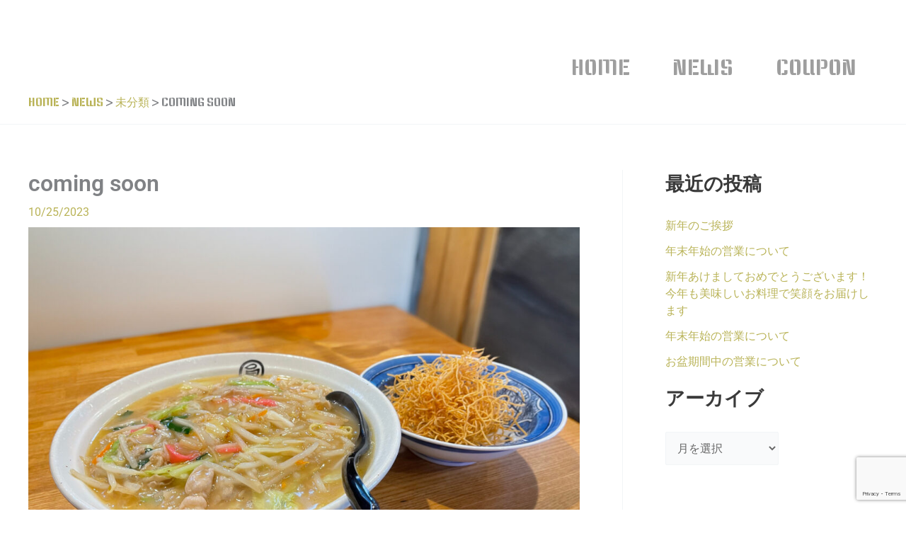

--- FILE ---
content_type: text/html; charset=utf-8
request_url: https://www.google.com/recaptcha/api2/anchor?ar=1&k=6Lfj6WYpAAAAAM8P9fLkwkSUqNokt3TqMnUYTubB&co=aHR0cHM6Ly9lbnlhLWouY29tOjQ0Mw..&hl=en&v=PoyoqOPhxBO7pBk68S4YbpHZ&size=invisible&anchor-ms=20000&execute-ms=30000&cb=iad2b09oyky2
body_size: 48692
content:
<!DOCTYPE HTML><html dir="ltr" lang="en"><head><meta http-equiv="Content-Type" content="text/html; charset=UTF-8">
<meta http-equiv="X-UA-Compatible" content="IE=edge">
<title>reCAPTCHA</title>
<style type="text/css">
/* cyrillic-ext */
@font-face {
  font-family: 'Roboto';
  font-style: normal;
  font-weight: 400;
  font-stretch: 100%;
  src: url(//fonts.gstatic.com/s/roboto/v48/KFO7CnqEu92Fr1ME7kSn66aGLdTylUAMa3GUBHMdazTgWw.woff2) format('woff2');
  unicode-range: U+0460-052F, U+1C80-1C8A, U+20B4, U+2DE0-2DFF, U+A640-A69F, U+FE2E-FE2F;
}
/* cyrillic */
@font-face {
  font-family: 'Roboto';
  font-style: normal;
  font-weight: 400;
  font-stretch: 100%;
  src: url(//fonts.gstatic.com/s/roboto/v48/KFO7CnqEu92Fr1ME7kSn66aGLdTylUAMa3iUBHMdazTgWw.woff2) format('woff2');
  unicode-range: U+0301, U+0400-045F, U+0490-0491, U+04B0-04B1, U+2116;
}
/* greek-ext */
@font-face {
  font-family: 'Roboto';
  font-style: normal;
  font-weight: 400;
  font-stretch: 100%;
  src: url(//fonts.gstatic.com/s/roboto/v48/KFO7CnqEu92Fr1ME7kSn66aGLdTylUAMa3CUBHMdazTgWw.woff2) format('woff2');
  unicode-range: U+1F00-1FFF;
}
/* greek */
@font-face {
  font-family: 'Roboto';
  font-style: normal;
  font-weight: 400;
  font-stretch: 100%;
  src: url(//fonts.gstatic.com/s/roboto/v48/KFO7CnqEu92Fr1ME7kSn66aGLdTylUAMa3-UBHMdazTgWw.woff2) format('woff2');
  unicode-range: U+0370-0377, U+037A-037F, U+0384-038A, U+038C, U+038E-03A1, U+03A3-03FF;
}
/* math */
@font-face {
  font-family: 'Roboto';
  font-style: normal;
  font-weight: 400;
  font-stretch: 100%;
  src: url(//fonts.gstatic.com/s/roboto/v48/KFO7CnqEu92Fr1ME7kSn66aGLdTylUAMawCUBHMdazTgWw.woff2) format('woff2');
  unicode-range: U+0302-0303, U+0305, U+0307-0308, U+0310, U+0312, U+0315, U+031A, U+0326-0327, U+032C, U+032F-0330, U+0332-0333, U+0338, U+033A, U+0346, U+034D, U+0391-03A1, U+03A3-03A9, U+03B1-03C9, U+03D1, U+03D5-03D6, U+03F0-03F1, U+03F4-03F5, U+2016-2017, U+2034-2038, U+203C, U+2040, U+2043, U+2047, U+2050, U+2057, U+205F, U+2070-2071, U+2074-208E, U+2090-209C, U+20D0-20DC, U+20E1, U+20E5-20EF, U+2100-2112, U+2114-2115, U+2117-2121, U+2123-214F, U+2190, U+2192, U+2194-21AE, U+21B0-21E5, U+21F1-21F2, U+21F4-2211, U+2213-2214, U+2216-22FF, U+2308-230B, U+2310, U+2319, U+231C-2321, U+2336-237A, U+237C, U+2395, U+239B-23B7, U+23D0, U+23DC-23E1, U+2474-2475, U+25AF, U+25B3, U+25B7, U+25BD, U+25C1, U+25CA, U+25CC, U+25FB, U+266D-266F, U+27C0-27FF, U+2900-2AFF, U+2B0E-2B11, U+2B30-2B4C, U+2BFE, U+3030, U+FF5B, U+FF5D, U+1D400-1D7FF, U+1EE00-1EEFF;
}
/* symbols */
@font-face {
  font-family: 'Roboto';
  font-style: normal;
  font-weight: 400;
  font-stretch: 100%;
  src: url(//fonts.gstatic.com/s/roboto/v48/KFO7CnqEu92Fr1ME7kSn66aGLdTylUAMaxKUBHMdazTgWw.woff2) format('woff2');
  unicode-range: U+0001-000C, U+000E-001F, U+007F-009F, U+20DD-20E0, U+20E2-20E4, U+2150-218F, U+2190, U+2192, U+2194-2199, U+21AF, U+21E6-21F0, U+21F3, U+2218-2219, U+2299, U+22C4-22C6, U+2300-243F, U+2440-244A, U+2460-24FF, U+25A0-27BF, U+2800-28FF, U+2921-2922, U+2981, U+29BF, U+29EB, U+2B00-2BFF, U+4DC0-4DFF, U+FFF9-FFFB, U+10140-1018E, U+10190-1019C, U+101A0, U+101D0-101FD, U+102E0-102FB, U+10E60-10E7E, U+1D2C0-1D2D3, U+1D2E0-1D37F, U+1F000-1F0FF, U+1F100-1F1AD, U+1F1E6-1F1FF, U+1F30D-1F30F, U+1F315, U+1F31C, U+1F31E, U+1F320-1F32C, U+1F336, U+1F378, U+1F37D, U+1F382, U+1F393-1F39F, U+1F3A7-1F3A8, U+1F3AC-1F3AF, U+1F3C2, U+1F3C4-1F3C6, U+1F3CA-1F3CE, U+1F3D4-1F3E0, U+1F3ED, U+1F3F1-1F3F3, U+1F3F5-1F3F7, U+1F408, U+1F415, U+1F41F, U+1F426, U+1F43F, U+1F441-1F442, U+1F444, U+1F446-1F449, U+1F44C-1F44E, U+1F453, U+1F46A, U+1F47D, U+1F4A3, U+1F4B0, U+1F4B3, U+1F4B9, U+1F4BB, U+1F4BF, U+1F4C8-1F4CB, U+1F4D6, U+1F4DA, U+1F4DF, U+1F4E3-1F4E6, U+1F4EA-1F4ED, U+1F4F7, U+1F4F9-1F4FB, U+1F4FD-1F4FE, U+1F503, U+1F507-1F50B, U+1F50D, U+1F512-1F513, U+1F53E-1F54A, U+1F54F-1F5FA, U+1F610, U+1F650-1F67F, U+1F687, U+1F68D, U+1F691, U+1F694, U+1F698, U+1F6AD, U+1F6B2, U+1F6B9-1F6BA, U+1F6BC, U+1F6C6-1F6CF, U+1F6D3-1F6D7, U+1F6E0-1F6EA, U+1F6F0-1F6F3, U+1F6F7-1F6FC, U+1F700-1F7FF, U+1F800-1F80B, U+1F810-1F847, U+1F850-1F859, U+1F860-1F887, U+1F890-1F8AD, U+1F8B0-1F8BB, U+1F8C0-1F8C1, U+1F900-1F90B, U+1F93B, U+1F946, U+1F984, U+1F996, U+1F9E9, U+1FA00-1FA6F, U+1FA70-1FA7C, U+1FA80-1FA89, U+1FA8F-1FAC6, U+1FACE-1FADC, U+1FADF-1FAE9, U+1FAF0-1FAF8, U+1FB00-1FBFF;
}
/* vietnamese */
@font-face {
  font-family: 'Roboto';
  font-style: normal;
  font-weight: 400;
  font-stretch: 100%;
  src: url(//fonts.gstatic.com/s/roboto/v48/KFO7CnqEu92Fr1ME7kSn66aGLdTylUAMa3OUBHMdazTgWw.woff2) format('woff2');
  unicode-range: U+0102-0103, U+0110-0111, U+0128-0129, U+0168-0169, U+01A0-01A1, U+01AF-01B0, U+0300-0301, U+0303-0304, U+0308-0309, U+0323, U+0329, U+1EA0-1EF9, U+20AB;
}
/* latin-ext */
@font-face {
  font-family: 'Roboto';
  font-style: normal;
  font-weight: 400;
  font-stretch: 100%;
  src: url(//fonts.gstatic.com/s/roboto/v48/KFO7CnqEu92Fr1ME7kSn66aGLdTylUAMa3KUBHMdazTgWw.woff2) format('woff2');
  unicode-range: U+0100-02BA, U+02BD-02C5, U+02C7-02CC, U+02CE-02D7, U+02DD-02FF, U+0304, U+0308, U+0329, U+1D00-1DBF, U+1E00-1E9F, U+1EF2-1EFF, U+2020, U+20A0-20AB, U+20AD-20C0, U+2113, U+2C60-2C7F, U+A720-A7FF;
}
/* latin */
@font-face {
  font-family: 'Roboto';
  font-style: normal;
  font-weight: 400;
  font-stretch: 100%;
  src: url(//fonts.gstatic.com/s/roboto/v48/KFO7CnqEu92Fr1ME7kSn66aGLdTylUAMa3yUBHMdazQ.woff2) format('woff2');
  unicode-range: U+0000-00FF, U+0131, U+0152-0153, U+02BB-02BC, U+02C6, U+02DA, U+02DC, U+0304, U+0308, U+0329, U+2000-206F, U+20AC, U+2122, U+2191, U+2193, U+2212, U+2215, U+FEFF, U+FFFD;
}
/* cyrillic-ext */
@font-face {
  font-family: 'Roboto';
  font-style: normal;
  font-weight: 500;
  font-stretch: 100%;
  src: url(//fonts.gstatic.com/s/roboto/v48/KFO7CnqEu92Fr1ME7kSn66aGLdTylUAMa3GUBHMdazTgWw.woff2) format('woff2');
  unicode-range: U+0460-052F, U+1C80-1C8A, U+20B4, U+2DE0-2DFF, U+A640-A69F, U+FE2E-FE2F;
}
/* cyrillic */
@font-face {
  font-family: 'Roboto';
  font-style: normal;
  font-weight: 500;
  font-stretch: 100%;
  src: url(//fonts.gstatic.com/s/roboto/v48/KFO7CnqEu92Fr1ME7kSn66aGLdTylUAMa3iUBHMdazTgWw.woff2) format('woff2');
  unicode-range: U+0301, U+0400-045F, U+0490-0491, U+04B0-04B1, U+2116;
}
/* greek-ext */
@font-face {
  font-family: 'Roboto';
  font-style: normal;
  font-weight: 500;
  font-stretch: 100%;
  src: url(//fonts.gstatic.com/s/roboto/v48/KFO7CnqEu92Fr1ME7kSn66aGLdTylUAMa3CUBHMdazTgWw.woff2) format('woff2');
  unicode-range: U+1F00-1FFF;
}
/* greek */
@font-face {
  font-family: 'Roboto';
  font-style: normal;
  font-weight: 500;
  font-stretch: 100%;
  src: url(//fonts.gstatic.com/s/roboto/v48/KFO7CnqEu92Fr1ME7kSn66aGLdTylUAMa3-UBHMdazTgWw.woff2) format('woff2');
  unicode-range: U+0370-0377, U+037A-037F, U+0384-038A, U+038C, U+038E-03A1, U+03A3-03FF;
}
/* math */
@font-face {
  font-family: 'Roboto';
  font-style: normal;
  font-weight: 500;
  font-stretch: 100%;
  src: url(//fonts.gstatic.com/s/roboto/v48/KFO7CnqEu92Fr1ME7kSn66aGLdTylUAMawCUBHMdazTgWw.woff2) format('woff2');
  unicode-range: U+0302-0303, U+0305, U+0307-0308, U+0310, U+0312, U+0315, U+031A, U+0326-0327, U+032C, U+032F-0330, U+0332-0333, U+0338, U+033A, U+0346, U+034D, U+0391-03A1, U+03A3-03A9, U+03B1-03C9, U+03D1, U+03D5-03D6, U+03F0-03F1, U+03F4-03F5, U+2016-2017, U+2034-2038, U+203C, U+2040, U+2043, U+2047, U+2050, U+2057, U+205F, U+2070-2071, U+2074-208E, U+2090-209C, U+20D0-20DC, U+20E1, U+20E5-20EF, U+2100-2112, U+2114-2115, U+2117-2121, U+2123-214F, U+2190, U+2192, U+2194-21AE, U+21B0-21E5, U+21F1-21F2, U+21F4-2211, U+2213-2214, U+2216-22FF, U+2308-230B, U+2310, U+2319, U+231C-2321, U+2336-237A, U+237C, U+2395, U+239B-23B7, U+23D0, U+23DC-23E1, U+2474-2475, U+25AF, U+25B3, U+25B7, U+25BD, U+25C1, U+25CA, U+25CC, U+25FB, U+266D-266F, U+27C0-27FF, U+2900-2AFF, U+2B0E-2B11, U+2B30-2B4C, U+2BFE, U+3030, U+FF5B, U+FF5D, U+1D400-1D7FF, U+1EE00-1EEFF;
}
/* symbols */
@font-face {
  font-family: 'Roboto';
  font-style: normal;
  font-weight: 500;
  font-stretch: 100%;
  src: url(//fonts.gstatic.com/s/roboto/v48/KFO7CnqEu92Fr1ME7kSn66aGLdTylUAMaxKUBHMdazTgWw.woff2) format('woff2');
  unicode-range: U+0001-000C, U+000E-001F, U+007F-009F, U+20DD-20E0, U+20E2-20E4, U+2150-218F, U+2190, U+2192, U+2194-2199, U+21AF, U+21E6-21F0, U+21F3, U+2218-2219, U+2299, U+22C4-22C6, U+2300-243F, U+2440-244A, U+2460-24FF, U+25A0-27BF, U+2800-28FF, U+2921-2922, U+2981, U+29BF, U+29EB, U+2B00-2BFF, U+4DC0-4DFF, U+FFF9-FFFB, U+10140-1018E, U+10190-1019C, U+101A0, U+101D0-101FD, U+102E0-102FB, U+10E60-10E7E, U+1D2C0-1D2D3, U+1D2E0-1D37F, U+1F000-1F0FF, U+1F100-1F1AD, U+1F1E6-1F1FF, U+1F30D-1F30F, U+1F315, U+1F31C, U+1F31E, U+1F320-1F32C, U+1F336, U+1F378, U+1F37D, U+1F382, U+1F393-1F39F, U+1F3A7-1F3A8, U+1F3AC-1F3AF, U+1F3C2, U+1F3C4-1F3C6, U+1F3CA-1F3CE, U+1F3D4-1F3E0, U+1F3ED, U+1F3F1-1F3F3, U+1F3F5-1F3F7, U+1F408, U+1F415, U+1F41F, U+1F426, U+1F43F, U+1F441-1F442, U+1F444, U+1F446-1F449, U+1F44C-1F44E, U+1F453, U+1F46A, U+1F47D, U+1F4A3, U+1F4B0, U+1F4B3, U+1F4B9, U+1F4BB, U+1F4BF, U+1F4C8-1F4CB, U+1F4D6, U+1F4DA, U+1F4DF, U+1F4E3-1F4E6, U+1F4EA-1F4ED, U+1F4F7, U+1F4F9-1F4FB, U+1F4FD-1F4FE, U+1F503, U+1F507-1F50B, U+1F50D, U+1F512-1F513, U+1F53E-1F54A, U+1F54F-1F5FA, U+1F610, U+1F650-1F67F, U+1F687, U+1F68D, U+1F691, U+1F694, U+1F698, U+1F6AD, U+1F6B2, U+1F6B9-1F6BA, U+1F6BC, U+1F6C6-1F6CF, U+1F6D3-1F6D7, U+1F6E0-1F6EA, U+1F6F0-1F6F3, U+1F6F7-1F6FC, U+1F700-1F7FF, U+1F800-1F80B, U+1F810-1F847, U+1F850-1F859, U+1F860-1F887, U+1F890-1F8AD, U+1F8B0-1F8BB, U+1F8C0-1F8C1, U+1F900-1F90B, U+1F93B, U+1F946, U+1F984, U+1F996, U+1F9E9, U+1FA00-1FA6F, U+1FA70-1FA7C, U+1FA80-1FA89, U+1FA8F-1FAC6, U+1FACE-1FADC, U+1FADF-1FAE9, U+1FAF0-1FAF8, U+1FB00-1FBFF;
}
/* vietnamese */
@font-face {
  font-family: 'Roboto';
  font-style: normal;
  font-weight: 500;
  font-stretch: 100%;
  src: url(//fonts.gstatic.com/s/roboto/v48/KFO7CnqEu92Fr1ME7kSn66aGLdTylUAMa3OUBHMdazTgWw.woff2) format('woff2');
  unicode-range: U+0102-0103, U+0110-0111, U+0128-0129, U+0168-0169, U+01A0-01A1, U+01AF-01B0, U+0300-0301, U+0303-0304, U+0308-0309, U+0323, U+0329, U+1EA0-1EF9, U+20AB;
}
/* latin-ext */
@font-face {
  font-family: 'Roboto';
  font-style: normal;
  font-weight: 500;
  font-stretch: 100%;
  src: url(//fonts.gstatic.com/s/roboto/v48/KFO7CnqEu92Fr1ME7kSn66aGLdTylUAMa3KUBHMdazTgWw.woff2) format('woff2');
  unicode-range: U+0100-02BA, U+02BD-02C5, U+02C7-02CC, U+02CE-02D7, U+02DD-02FF, U+0304, U+0308, U+0329, U+1D00-1DBF, U+1E00-1E9F, U+1EF2-1EFF, U+2020, U+20A0-20AB, U+20AD-20C0, U+2113, U+2C60-2C7F, U+A720-A7FF;
}
/* latin */
@font-face {
  font-family: 'Roboto';
  font-style: normal;
  font-weight: 500;
  font-stretch: 100%;
  src: url(//fonts.gstatic.com/s/roboto/v48/KFO7CnqEu92Fr1ME7kSn66aGLdTylUAMa3yUBHMdazQ.woff2) format('woff2');
  unicode-range: U+0000-00FF, U+0131, U+0152-0153, U+02BB-02BC, U+02C6, U+02DA, U+02DC, U+0304, U+0308, U+0329, U+2000-206F, U+20AC, U+2122, U+2191, U+2193, U+2212, U+2215, U+FEFF, U+FFFD;
}
/* cyrillic-ext */
@font-face {
  font-family: 'Roboto';
  font-style: normal;
  font-weight: 900;
  font-stretch: 100%;
  src: url(//fonts.gstatic.com/s/roboto/v48/KFO7CnqEu92Fr1ME7kSn66aGLdTylUAMa3GUBHMdazTgWw.woff2) format('woff2');
  unicode-range: U+0460-052F, U+1C80-1C8A, U+20B4, U+2DE0-2DFF, U+A640-A69F, U+FE2E-FE2F;
}
/* cyrillic */
@font-face {
  font-family: 'Roboto';
  font-style: normal;
  font-weight: 900;
  font-stretch: 100%;
  src: url(//fonts.gstatic.com/s/roboto/v48/KFO7CnqEu92Fr1ME7kSn66aGLdTylUAMa3iUBHMdazTgWw.woff2) format('woff2');
  unicode-range: U+0301, U+0400-045F, U+0490-0491, U+04B0-04B1, U+2116;
}
/* greek-ext */
@font-face {
  font-family: 'Roboto';
  font-style: normal;
  font-weight: 900;
  font-stretch: 100%;
  src: url(//fonts.gstatic.com/s/roboto/v48/KFO7CnqEu92Fr1ME7kSn66aGLdTylUAMa3CUBHMdazTgWw.woff2) format('woff2');
  unicode-range: U+1F00-1FFF;
}
/* greek */
@font-face {
  font-family: 'Roboto';
  font-style: normal;
  font-weight: 900;
  font-stretch: 100%;
  src: url(//fonts.gstatic.com/s/roboto/v48/KFO7CnqEu92Fr1ME7kSn66aGLdTylUAMa3-UBHMdazTgWw.woff2) format('woff2');
  unicode-range: U+0370-0377, U+037A-037F, U+0384-038A, U+038C, U+038E-03A1, U+03A3-03FF;
}
/* math */
@font-face {
  font-family: 'Roboto';
  font-style: normal;
  font-weight: 900;
  font-stretch: 100%;
  src: url(//fonts.gstatic.com/s/roboto/v48/KFO7CnqEu92Fr1ME7kSn66aGLdTylUAMawCUBHMdazTgWw.woff2) format('woff2');
  unicode-range: U+0302-0303, U+0305, U+0307-0308, U+0310, U+0312, U+0315, U+031A, U+0326-0327, U+032C, U+032F-0330, U+0332-0333, U+0338, U+033A, U+0346, U+034D, U+0391-03A1, U+03A3-03A9, U+03B1-03C9, U+03D1, U+03D5-03D6, U+03F0-03F1, U+03F4-03F5, U+2016-2017, U+2034-2038, U+203C, U+2040, U+2043, U+2047, U+2050, U+2057, U+205F, U+2070-2071, U+2074-208E, U+2090-209C, U+20D0-20DC, U+20E1, U+20E5-20EF, U+2100-2112, U+2114-2115, U+2117-2121, U+2123-214F, U+2190, U+2192, U+2194-21AE, U+21B0-21E5, U+21F1-21F2, U+21F4-2211, U+2213-2214, U+2216-22FF, U+2308-230B, U+2310, U+2319, U+231C-2321, U+2336-237A, U+237C, U+2395, U+239B-23B7, U+23D0, U+23DC-23E1, U+2474-2475, U+25AF, U+25B3, U+25B7, U+25BD, U+25C1, U+25CA, U+25CC, U+25FB, U+266D-266F, U+27C0-27FF, U+2900-2AFF, U+2B0E-2B11, U+2B30-2B4C, U+2BFE, U+3030, U+FF5B, U+FF5D, U+1D400-1D7FF, U+1EE00-1EEFF;
}
/* symbols */
@font-face {
  font-family: 'Roboto';
  font-style: normal;
  font-weight: 900;
  font-stretch: 100%;
  src: url(//fonts.gstatic.com/s/roboto/v48/KFO7CnqEu92Fr1ME7kSn66aGLdTylUAMaxKUBHMdazTgWw.woff2) format('woff2');
  unicode-range: U+0001-000C, U+000E-001F, U+007F-009F, U+20DD-20E0, U+20E2-20E4, U+2150-218F, U+2190, U+2192, U+2194-2199, U+21AF, U+21E6-21F0, U+21F3, U+2218-2219, U+2299, U+22C4-22C6, U+2300-243F, U+2440-244A, U+2460-24FF, U+25A0-27BF, U+2800-28FF, U+2921-2922, U+2981, U+29BF, U+29EB, U+2B00-2BFF, U+4DC0-4DFF, U+FFF9-FFFB, U+10140-1018E, U+10190-1019C, U+101A0, U+101D0-101FD, U+102E0-102FB, U+10E60-10E7E, U+1D2C0-1D2D3, U+1D2E0-1D37F, U+1F000-1F0FF, U+1F100-1F1AD, U+1F1E6-1F1FF, U+1F30D-1F30F, U+1F315, U+1F31C, U+1F31E, U+1F320-1F32C, U+1F336, U+1F378, U+1F37D, U+1F382, U+1F393-1F39F, U+1F3A7-1F3A8, U+1F3AC-1F3AF, U+1F3C2, U+1F3C4-1F3C6, U+1F3CA-1F3CE, U+1F3D4-1F3E0, U+1F3ED, U+1F3F1-1F3F3, U+1F3F5-1F3F7, U+1F408, U+1F415, U+1F41F, U+1F426, U+1F43F, U+1F441-1F442, U+1F444, U+1F446-1F449, U+1F44C-1F44E, U+1F453, U+1F46A, U+1F47D, U+1F4A3, U+1F4B0, U+1F4B3, U+1F4B9, U+1F4BB, U+1F4BF, U+1F4C8-1F4CB, U+1F4D6, U+1F4DA, U+1F4DF, U+1F4E3-1F4E6, U+1F4EA-1F4ED, U+1F4F7, U+1F4F9-1F4FB, U+1F4FD-1F4FE, U+1F503, U+1F507-1F50B, U+1F50D, U+1F512-1F513, U+1F53E-1F54A, U+1F54F-1F5FA, U+1F610, U+1F650-1F67F, U+1F687, U+1F68D, U+1F691, U+1F694, U+1F698, U+1F6AD, U+1F6B2, U+1F6B9-1F6BA, U+1F6BC, U+1F6C6-1F6CF, U+1F6D3-1F6D7, U+1F6E0-1F6EA, U+1F6F0-1F6F3, U+1F6F7-1F6FC, U+1F700-1F7FF, U+1F800-1F80B, U+1F810-1F847, U+1F850-1F859, U+1F860-1F887, U+1F890-1F8AD, U+1F8B0-1F8BB, U+1F8C0-1F8C1, U+1F900-1F90B, U+1F93B, U+1F946, U+1F984, U+1F996, U+1F9E9, U+1FA00-1FA6F, U+1FA70-1FA7C, U+1FA80-1FA89, U+1FA8F-1FAC6, U+1FACE-1FADC, U+1FADF-1FAE9, U+1FAF0-1FAF8, U+1FB00-1FBFF;
}
/* vietnamese */
@font-face {
  font-family: 'Roboto';
  font-style: normal;
  font-weight: 900;
  font-stretch: 100%;
  src: url(//fonts.gstatic.com/s/roboto/v48/KFO7CnqEu92Fr1ME7kSn66aGLdTylUAMa3OUBHMdazTgWw.woff2) format('woff2');
  unicode-range: U+0102-0103, U+0110-0111, U+0128-0129, U+0168-0169, U+01A0-01A1, U+01AF-01B0, U+0300-0301, U+0303-0304, U+0308-0309, U+0323, U+0329, U+1EA0-1EF9, U+20AB;
}
/* latin-ext */
@font-face {
  font-family: 'Roboto';
  font-style: normal;
  font-weight: 900;
  font-stretch: 100%;
  src: url(//fonts.gstatic.com/s/roboto/v48/KFO7CnqEu92Fr1ME7kSn66aGLdTylUAMa3KUBHMdazTgWw.woff2) format('woff2');
  unicode-range: U+0100-02BA, U+02BD-02C5, U+02C7-02CC, U+02CE-02D7, U+02DD-02FF, U+0304, U+0308, U+0329, U+1D00-1DBF, U+1E00-1E9F, U+1EF2-1EFF, U+2020, U+20A0-20AB, U+20AD-20C0, U+2113, U+2C60-2C7F, U+A720-A7FF;
}
/* latin */
@font-face {
  font-family: 'Roboto';
  font-style: normal;
  font-weight: 900;
  font-stretch: 100%;
  src: url(//fonts.gstatic.com/s/roboto/v48/KFO7CnqEu92Fr1ME7kSn66aGLdTylUAMa3yUBHMdazQ.woff2) format('woff2');
  unicode-range: U+0000-00FF, U+0131, U+0152-0153, U+02BB-02BC, U+02C6, U+02DA, U+02DC, U+0304, U+0308, U+0329, U+2000-206F, U+20AC, U+2122, U+2191, U+2193, U+2212, U+2215, U+FEFF, U+FFFD;
}

</style>
<link rel="stylesheet" type="text/css" href="https://www.gstatic.com/recaptcha/releases/PoyoqOPhxBO7pBk68S4YbpHZ/styles__ltr.css">
<script nonce="V1pnM3eTVav_koKSTFQyOA" type="text/javascript">window['__recaptcha_api'] = 'https://www.google.com/recaptcha/api2/';</script>
<script type="text/javascript" src="https://www.gstatic.com/recaptcha/releases/PoyoqOPhxBO7pBk68S4YbpHZ/recaptcha__en.js" nonce="V1pnM3eTVav_koKSTFQyOA">
      
    </script></head>
<body><div id="rc-anchor-alert" class="rc-anchor-alert"></div>
<input type="hidden" id="recaptcha-token" value="[base64]">
<script type="text/javascript" nonce="V1pnM3eTVav_koKSTFQyOA">
      recaptcha.anchor.Main.init("[\x22ainput\x22,[\x22bgdata\x22,\x22\x22,\[base64]/[base64]/[base64]/[base64]/[base64]/[base64]/[base64]/[base64]/[base64]/[base64]\\u003d\x22,\[base64]\\u003d\\u003d\x22,\x22ZcOPTcOQwqtgw7rDizAGw67DkcKzSCXCvsKZw4B2wq7CtsK7FcOEZVnCvinDly/Co2vCiR7DoX5rwqRWwo3DmMObw7kuwpQpIcOINA9Cw6PCksOww6HDsFRbw54Rw43CqMO4w419eUXCvMK3fcOAw5Euw5LClcKpKcKxL3trw6MNLGotw5rDsUbDgATCgsKAw4IuJnTDgsKYJ8ODwr1uN1vDkcKuMsKpw43CosO7f8KtBjM2X8OaJA8mwq/[base64]/[base64]/[base64]/w4Ffw7R8w4ANwplnOAZFb3XDusKZw7AwYF7DjMOzfMKgw77Dk8OJUMKgTBDDglnCuhspwrHClsOoZjfChMOSTsKCwo4Rw4TDqi8twqdKJkUwwr7DqlzCj8OZH8O6w7XDg8OBwr/CgAPDicKTbMOuwrQ7woHDlMKDw7LCsMKyY8KcTXl9a8KnNSbDihbDocKrOMOQwqHDmsOpOx87wrHDhMOVwqQnw4PCuRfDssOPw5PDvsOBw4rCt8O+w4s0BStNBh/Dv1MCw7ogwrdbFFJlBUzDksOWw4DCp3PCgMOMLwPCpDLCvcKwDsKIEWzCqsO9EMKOwphKMlFaMMKhwr1Sw5PCtDVMwo7CsMKxBsOPw7Aqw6slEsOzIQXCk8KXD8KwGAVHwqjCg8OLNMK2w5Yvwqxlckd0w4DDii8oCMKBCMKBel8Kwpsgw6/Cj8K6PMObw6pqBsOBNMKoUj5Wwq/CvcOAIMKBPMOTf8O5dMO4O8KYG2ouFcKiwp4pw6vCncKow4thGzfDuMO+w77CrBx6MEs3wqDCpUgRw7rDnTXDuMKGwrYcIEHCm8KrfDbDucOvaXnCu1jCsHVVX8KTw5XDkMKhwoN4LsKnQcKJwrUKwq/CqHt3RMOjd8OHbC8/w6HDmW96woQxEsKoBsOGL3nDgnoHK8OmwoTCng3CgcOqbcOaV0FmIHgaw6hFBi/DgF4fwofDpGPCm3l4Ni7DmgrDt8OFw6wbw6PDhsKAIMOzQwdqfMO+wrF2P2LCi8KFD8K6wrnCrBFnGsOuw4kfTsKbw4AeWg9Wwrtbw63DtUJresOSw5DDiMOjJsKCw71Kwpdpw7h6w6RKDBUHwr/CnMOHY3jCqD48esOLT8OJPsKuw580CTnDn8Otw5/[base64]/CiWTDkMObM8OwAwUYw640w4oMAnHCpllDwooqw7d8JXULU8OeAsOVecKGEcOhwrxWw6vCj8KgK3fClj5ow5kcVcKcw4/DgH4/VW/[base64]/CjANde8OZw5Eow5HCnV7DiXfCqD3DumrCnAXDuMKVb8K+XSAAw74NMSZHw6cPw5gjJMKjGhUmRUsbLxExwpzCuEbDqCjCpsOyw7EFwqUOw4/DqMKsw69JYMOzwqrDnsOMLQTCjkTDsMKdwoYewpZWw4QNAEzCu05+w4MoXTLCnsOOBsOVdmnCkGAaA8O4wrITUEsON8Ocw47CtAU/wqTDgMKuw63DrsO1AhtSa8K6wrLCnMO0ehnCocOLw4XCo3jCi8OcwrHCnMKtwpp2HBvClMKjdcOTexfCo8KMwrnCiTYTwobDlXAewpvCsSw3woXCmMKNwo9yw6Y5wrbDj8OTVMOkw4DDhC04wowswotAwp/DksO4w7g/w5RBMMOhAhrDtnzDhsOGw7hmw60gw7llw41KVxUHV8K3HMKNwrYGPnPCty/Dm8ODfHwuLMK7FWknwpsvw6DDj8OZw4HCi8KyFcKPbMKJSnHDncKbEcKFw5rCuMO2IsOewpDCn3TDmX/Dhi/DtSobDsKeOcKmXRPDn8KtIH0Zw6DDoyfCnEU0wpnDqMKCw7t9w67CssOhTsKSJsKWcMOrwrolIhPCrHJGWQ/[base64]/ZjbClcOOaMKdw7vDjmHDgFzDncOzwrfCmi14DMKFwqfCoA7CtkLClMK7wrjDrsOkYxR9BC/Cr34JdGJ/[base64]/CtMKsSE7DhsKDw6liIGHCvyvDpgAaMsOFb1J7w7XCunvCi8OxODbDkEdSwpJWwrPCk8Kfw4DCj8Kfdj7CjnzCoMKSw5bCr8OsbMO/w4MRwoPCjsKKAG4FYRIRD8KJwoXCoUnDhELCkmEywo07wrPCuMO+F8K/BQzDrn8TYMOBwqTCmlgyYkYmwpfCvxR3w4diZE/[base64]/CmcO7wqbDjgMHIMO3w7BlTGA1wozDpcKowqTDusOzwpvCrsKkw6LCpsKQQGgywoTChzRTGifDmsOWHsObw5HDn8OWw4ZMwpfCusKUwpDDnMKjJmrDnjJ1w6fDtGHCgmfDicOrwqEaUsOQS8KTMU/[base64]/Dp8Kxwr5RVA4xPUHChyt+w5DClmQuwo7ClsONw43ClMO+woHDo1PDiMOmw7bDiW/[base64]/[base64]/LkLCucOvw73CmATDlmPDojHClcOOwoVLw7IwwqXCt3rChcKsesOZw7k3f29gw6MUwph+YFZJTcKzw4RQwoDDuSEfwrDCuGDDn3DCo2lrwqfCj8KWw5vCrgUTwqBCw4gyH8KYwovDkMOvwrDCrMO/eU87w6DCjMOtLmrCkMO9wpJQwrzDhMOCw6dwXHHDhcK3IwfCjMKOwpBaKg13wqwQYMOiw57CisO3WHEawq8kXsOXwrxfBwsEw5ZicGvDisKsYhPDvkIqb8O3w6nCtMOhw63DrcOmw5tew7zDo8KSw49gw7/[base64]/wrzDrAkgwpvCpHjCisKgPC/DmMO/HRtiOXdRHsKpwp/DhH7CgcOOw7HDp1nDocOGUgvDs1BIwq9Lw6txwp7CvsODwogGPMKzSRvCvhPCoFLCuhzDnFEfw4LDi8OMGAwMw6EpMsO0woIEeMO3SUxPV8OWA8OcWcOqwprCmT/[base64]/Cj8OIUcOReE8VNX84fsKaw57ChAICw67CjgrChSHCuShAwpPDhMKaw5hOM0Qiw5LCkkDDk8KDek0ww7RkcsKfw6Mwwq9+w5/Ci0zDgFB8w7Y8wqFOwpLDqsOgwpTDosKIw4Q4G8Knw47Ch33Dr8KSZE3Cny/CrcOrF13Ci8O4OSTDn8ORwrZqEzxIwr/CtGU7S8KzCcOgwoDCojHClMOgB8O3wpDDkCtABhXDhVvDp8KBwpdhwqbCisOJwo3DsTzDusK0w5vCridzwqLCuhLDu8KIGjkIPB3Dt8O0WibDvMKjwp8yw6/[base64]/DksK5w7RuwqpbGzLDtnxgw73CkcKACsKXwrTDhsK4w6RTK8O+Q8KUwoZ+wph4SRZ0WkzDpsKbwovDnyPDknzDvmfCikkPX1oBZgLCscK9SkEiw5jCmcKnwrZjf8OnwrQLZSvCoWcJw5fCgcO/w4jDoVUZQh3CjG9VwrUQccOow4PClTfDssO9w6lBwpg4w70tw7Axwq/[base64]/[base64]/Djh7CnMKkT0VSw5trCHHCqMKyBsKPw7JWw4xow4rDl8KMw7VKwp/CpMOGw7LCjENhbTLCgsKJwq7CtEp4w4NkwrjCkGphwrTCo1LDhcK6w6BOw6rDtMOywrVWf8OZXcOCwo/[base64]/[base64]/[base64]/CqsKKw7rDiTvDsUzCnsO6EcKZw4UMehZVw5YVDhxFw5PCpcKJw4bDvcOewpDDncKowop9QMOVw67Cp8O1wq0/YAvDvnQxFHcjw5o+w6JZwqnCv3TDm2IFPCXDrcOncXzCoi3Dl8KwMEvCu8KmwrbCvMKYBxpDAHsvfMK3wpFXJgbCiHpgw5rDjENww6sNwofDtMOiAcKkw6rDocK7X3HChMOYWsOMwrNjw7XDg8ORHk/DvU8kw4fDhWYLasKna00ww5PCr8Kmwo/[base64]/wpLDhcKdwpVNwoQ1ZDwxwoNgch3CisObw4nDg8KLw6HDjw3DqGcGw6PCpcOMJcOlYgLDkWTDhQvCi8KHRCYte3LDhHnDqsK0wpZFdiN6w5bDvjkAVH7Dt1zChQ8VURnChMK9D8O6QAlVwqpvCMK5w7c3DWQwV8K0w7bCvcKeVxN+w4/[base64]/CscKFwo8Nw5Jtwr7CkcK+fD7DlsKoKjxSw4sQRxpJw6HDnXDDjErCjcOew443YlbCgCxiw7XCrQXDmsO1aMKBd8OxdyHCt8KnUXLDtHU2S8K1QMO1w7smw49qGBRTwplNw4o1a8OIH8K0wolgJMOSw4TCucK7HglZw7tsw63DrzV3w7/[base64]/[base64]/CvUh9w4HDvMKGQsOZw4rDksKRwqfDuMOLwoPDssKWw4PDscOZCFlRd0NOwqPClUlYd8KYYMOZLcKEwqxLwqjDvAdYwq4Jw59qwpFxOXcrw5YvYHc1EsKEK8OnHHQsw6DDiMOLw7DDrhg0csOVAmDCoMOACMKKX0zDv8O5woURZMKZacKqw7AOXcONV8KVw40xw41rwq/DisO6wrzCiDPCpsK5w74vP8OsJsOeVMK9cT7Dg8OndRBCWFkbw4NFw6nDn8OgwqZMw5rCnTIvw7HCo8Oww5LDlcKYwpTCm8Kge8KsM8KwVU80ScOTE8KqCsK+w5UHwq05YnksVcKKw7tuVsOOw6vCosOww5kyYT7Ch8OrU8Orw7nDsDrDvywQw4wfwpg/w69gCMOfQcOiw5E6TkLDhVzCjU/CscO4fgJmShEdw5TDoVhGDsKCwod6woUYwojCjnzDrMOpcMKLRsKSBsOfwq1+wo49RHU7aEV8wr8Rw78Ew5gcZAPDrcKJccOpw49awqDCv8KAw4fCpUpxwqTCvsKdJ8KLwo/CocKCOnrClhrDmMKNwrnDlMKMUMKNOiXCksK/wpzDthjCm8OJHzvCksKwXmgWw68Ww6nDqWLDlXDDicKuw75BH0DDmELDtcKvSsObTMO3acOVbCLDrWVxwoB9PsOFBj5RZBZhwqjCmsK+PjXDg8Osw4PDvsOXRXUQdxHDgsODaMORCiEpCGMfwp7CjCAlwrfDv8O4JRgvw4nCu8K0wpFdw7ovw7LCrBxBw5cFMBRGw7/Du8KJwoDDsWTDnRdkccKiPsK/wo/DrsOIw6UGN0BVPiwoTcO9acKNDMORC0LCt8KJacKzGcKewprDri3CmQVufno4w4zDkcOWFSjCq8KMM3jCmMKWYSLDlSfDsXHDjwDCnMK4w6sWw6fCtEJ5YzzDisOBfMK4wqpNdXHCkMK7FGVDwoAhejkaF08/w5bCu8K8wod8wp7CqMOuHsOfGsK/KCPDl8KBCcOrIsONwoxVYyPCl8OFG8OyIcK2wrVUMTddwrbDsks0NMOcwrXCiMKWwpVxw6DChTRkGjRmBMKdCMOMw4kqwpd+QsKzNldqwoHCt2fDsmbCt8K/w7PCj8OewrgHw5ZCDsO6w4jCvcKTQnvCkxhQw63Dlg9cw7cXeMOzcsKaFh4TwpdcUMOBw6HCn8KPO8KiJMKIwolvcV/CmMK4CcKfeMKEJ29owqhCw7UpbMOSwqrCiMOMwodRDcKZaxojw6kPw5DDjlrDucKaw4AcwqDDpMKPC8KBAsOQQSxJwqx3PTDDicK5P1NTw5bCqMKMRMOfCT7CiVDCiBMIa8KoYsOrbcK5FsOZesOqI8Kmw57Dkw/DslLDtcORU27DvwTCs8KOU8KNwqXDvMOgw79Yw57Cq04iP1LCp8Kzw5fDnjTDi8KTwq0ebsOOKcOuYMKqw5BFw6fDkkDDmFjCjnPDuCPDpy3DvcK9woJdw7/Dl8Oswr9Iw6R3wpZswqtPw5zDncKRcTrDpRbCt3nChMOAUMO4XsKXIMOZasOUKsOaNxpTfBXCvMKNTsOew6khARwiIcK/wroSK8OyZsOqEMKjw4jDjMOew4lzQMOWDnnCpSzDlhLCnyTCiBRLwo8AGm8mX8O5wpTDgyjDsBQlw7HCuUnDlMOkWsKZwo1Lw5zDocKDwq1Owr/CkMKwwo9Ww4o3w5XDj8Okw6bDgGHCnRXDmMOIc37Di8KjU8OFwofCh3vDtsKsw7dVd8KCw68cDsODc8O/wogRK8Krw63DlcOSbBTCrG3DlQcqwrcsDklsCQLDrVvCk8OsHz1hw4APw5dbw47DuMKcw7EpA8Kgw5ovwqE/wpHCnw3DjV/CmcKaw5zDgXrCrsOFwrTCpQHClMODEsKnLSLCoC3Cg3vDksOIMFJJw4jDrMOKw40fdBVkwqXDjVXDpsOfZRbCssO4w5TCmMKVw6jCmcO6wohLwpXCiBTDhQHCv0/CrsKTMkzCkcKBAMKrE8OmFWQzw6/ClEDDnAsiw73ClMOkwrlJKsK+Dwh0KsKew7Acwp7CnsO8MsKHJhRRw6XDl3vDvkk2BGTDocOgwrc8w4UJwqDCqk/Cm8OfO8O0wpwuFMODIsKtwqPDnk0DZ8OGc2XDuQfCtD5pWsOww4rCrzwwc8ODwroVOcKBcgrCiMOdYMKHFcO0DgPCmMO6GcOMOnwoSC7DksK0A8Krwox6HWdAw7MvYMO9w6/Dh8OgEsKpwohBenPDv0vCmQllKcKkJ8Oiw4vDrgfDmcKKE8O+DV3CucORJWMXehDCji7DkMOAw6XDsSTDs11mwpZWQBxnKmNrM8KTwpzDph3Cqh3Dt8OEw4scwoFtwrIfesKdQ8ODw4lGUhQ9Y3jDunkHQsOpwpB5w7XCjsK6TcKXwo/DhMOWw5LCrMKoEMODwrB4asOrwrvDucOgwoLDvMOIw58YM8OdaMKRw7bClsKaw6lLwq/DhMOXdEl+PyIFw7NfHSELw6YGw58yaU3DgMKFw5BkwqhPZGbDgcKCdyrDnkAEwp/[base64]/Co8O1WMKAYTnCkcKhw5rDncOAwqrDgVwfU3hhQsK1M1hawr5FUsOVwoBHB0d/woHCjSkMARQrw7PDjMOfGsO/w6YMw7Irw4R7w6bCgWlddmlOYGllXVjCpsOsZgEnC2nDjzTDviDDhsOrHVxzNFMLXMKYwoLDmWldIS4Xw4zCpsO4N8O2w7oSUcOlJAYUE03CmsKMIRrCsiNAZ8KowqjCncKBHcK+FsKQCg/[base64]/Dp8OTAWUADVFuwp/DqDrDqcKIw5dCw5DCpEc0wrghwo51BW/DrsOhL8OvwqHCmcKaRsOgV8OiED5OBAAhJQlRwrvCmGnCllspCzbDu8K6Gk7DiMKBfkvCpAU/VMKvFRLDqcK2w7nCrHxKJMKkS8Obw543wpPCg8OqWBMGwo7Cs8K1wqMBegXCqMK9w7UTw4rCmcOkfsOOXQpVwqjCpMOiw45+wpzCl3jDmBM5c8KDwoIEMVQMJcKLWsOwwonDucKGw7rDh8Kww65xwrnCncO4AcOhOMOGaD/CscOuwr9KwoIOwp4FGQPCs2rCjyVxYMOzF3jCmcK8IcKDZljClMOBNMOLc3bDmcKzVC7DsDHDsMOaNsKcHyvCnsK6SWpUVlZmUMOqICQIw4J1WcO2w7Abwo/DgFRJw67Ck8K0woLCt8K4K8K+KxcaA0l3USvCu8OqAWYLKcO/[base64]/YcKAQMK6HX5bw6pdZU47wqzCjMOPMAXDlcO5VcOzwph1wqMVYMKKwq3DmMKXeMOrMiDCj8KOOR9lcWHCmVYqw5MQwpfDgsK8XsOecsK5wrkMwqQKBVFuMQjDo8K/[base64]/wrQPWsOZwqoOw7Via8KPw5xRw4fDmnt9woTCvcKHbHDCkDpOaEHCuMOVPsOgw5fCrsKbwoc3DCzDosOsw7nDj8KRdMKWMHzCl2lOw71OwojCk8OVwqLCkMKGV8KQw7lowpgFwqvCocKaT19zAlN0wpVswqQiwrLCgcKsw5fDlBzDhkjDrsKLLy/[base64]/DjMO5VsO5ZmnDuiUTwqXDjsKUEMOKwobCkMKqw7vDkxxWwp3ClTBIwp5QwoEVwq/Co8OdcTjDq2k7cgUBOxtPFMKAwqcFOMKxwqhew5/CocKyMsKNw6hAVQpawrpnFEpFw4I6JcOMHgY0wqLCicK2wrs0d8OkY8OcwofCgcKCwrBwwqLDjsK/W8K9wrrCvXnCnjUIUMOAMQLDp3vCinMzQ3TCscKWwqgVwph5d8OeUwfCh8OjwoXDssOqX2DDi8OTwptQwrpqFFFEJcO5ZS5CwqnCv8OREi0QYE5fH8K7E8O0Ai3CkwAtdcKtOsOpRkYhw4TDncKDc8O8w65/aEzDh1F7JWbDjsOIw6zDjhLCh1fDtU/[base64]/Dm8OPOz0fw6XDpsKNFEY5w5TDsRjDqGPDq8O7KMOSJw8xw57DoAbDjBbDrT5Gw5FIOsO+wpbDnTduwoZlwpYhZ8KowoIJRnnDhTfDmcOiwrJhLcKWw7kdw6p9wodow7pTwrUIw53DjsKMJWHDiGV9w69rw6PDvVPCi3Jzw71Zw75ww7IgwqDDqik/TsKAWsO1w7rCuMOqw6w8wrjDusOuwr3DhlIBwoAGw6DDgCHCvFTDrFbCr37CicO3wq3Dn8OQZkFGwqguw7DDqGTCt8KMwr3DuRpcAH/DrMOpRmhcC8KCflorw5nDjQfCvcK/DV3Cp8OqC8O9w7LCmMK8w4HDn8Kew6jCk2Baw7g5IcK5wpE+w6gkw5/CjEPDoMKGQyfChsOSaGDCkMKXQyNtU8O0ScKBw5LCh8Kww5/Ds3g+F0nDl8KCwrVGwoXDuF3CqsOuw5TDucOxwo8tw7nDvMKxYiPDjlhZAyLDvydVw41EN1LDuGjCpMKxfwzDm8KEwokALCtAIcKJLcOKw5XDi8Kfw7DCs2EHFUrCsMO7f8Kyw5FyTUfCqcKcwp3DvBk+ehfCuMOGWsKIwq3CnTUfwqpjwp/CssOBX8O1w53CqVbCixkjw4jDn1ZnwoTDmcK9wpHCk8K0YsO1wpHCgmzCi3rCnEdWw6jDvFbCtcK+MnkiQMOSw7PCgixlMzLDmMOlCsKVwqHDhArDiMOoMsO6JGxWa8ODfMOWWQMoasOTKsKUwr/ChsK/worDo1R/w6dbw4LDusOdPMKxY8KEHcOlEsOnfMKQw4XDs3/CvFzDqm0+LMKNw4fDgMO/[base64]/CplrDizjCocOzFh/[base64]/CtsOjwp09w6rCqSnDncK3EH/Dnl13wq/Dl8K/w7Jdw7hHZMKePTd0ODQRJ8KDHMKawrJ5TDzCt8OLJEDCvMOyw5fDkMK6w7Iid8KCNsKpLMOCamwYw6grNg/CocKWw74hw7A3Rgxjwo3DuDDDgMOpw49YwqNxasOoTcK4wogRw7kcwpHDshfDpsOEGSMZwpvDvA/Cr1TCpGfDgGrDhBnCkcOZwotgK8OGcSYWB8KwVcOBFG98eVjCpy7CtcOKwp7DqwRswp4OVkYew4AzwqB0wr3DmUfDk2Eaw78MQjLCk8Ktw6DDgsO0JnoGU8KrBSQ/wr1iNMKId8O2I8KWwpx3wpvDtMKlw45Nw7hYYcKRw4TClGLDrDBEw5HCgcO6FcOpwrtJNQ7DkxfCicKVNMOICsKBLynCjUIWO8KDw5nDp8Oywohjwq/CiMKWL8KLJCw+WcKrSig2GW7CrMOCw6oAwr/DnjrDm8K6Z8Kkw78UbsK1w6jCrsOBZDXDrhvCtcKRbsOOwpLDtSzCihclLcOlKMKTwp/Diz7DkcKXwpvCqMKEwoQUHzvCmcOGP3wlZ8KqwoIdw6VgwoLCuFNjwpsnwpPCpwE5TE8vAWXDncOvf8K6Xycww79OScOkwpU4ZMKvwr8fw4LDplUmecKqOnNoOMOsckTCm3bClcOPNg7DhjwAwrVccmsDwo3DqFbCtXVEPRMNw5/Ds2hNwr9Dw5Jzw4hQC8KAw4/Dl2vDisKNw5fDg8O5w75xfcO7wpV2wqMmwoEnIMOBM8OWwr/[base64]/DjXUmwoARCsK5eGXCixFJwp8Bwq3CvDjDgcOvw6l4w7Rww5kCfATDjMO7wp9bfXVYwqbCgx3CicOFKMOFUcO6wqDCjiw+OzdieBXCu0LDgAjDt1XDmnQUYUgRNcKHQR/ChGDCr0PCocKQw5TDpsO7d8O5wpw+YcOAPsOew47CoW7CiU9HY8KIw6YSHiQVcm8MI8KafWrDtsKTw683w4EKw6BnOhPCmyXCj8K4w7/CuUAYw7LClFxYw7XDthrCjSQ4NX3DvsK1w7HCksKXwqFkw6jCjR3Ck8K4w6/CtG/[base64]/Dn8OuFE10w7tiBcOlw43DsCjDk8Oiw4ocwqJ7PMOnK8OFcjbDv8OUwobCpWtoMyAMwp4vXsKPwqHDusOgXTRiw4hlMsO/KUTDr8K4wqNuHMOuTVjDjMOPJMKbKHU8QcKTCjYXBwsFworDs8O9MMOUwop4ZwfCoX7CmcKATiY4wrA8JcOiB0bDssKWWEdaw7bDuMOFAHB+LcKQwptYL1VRBsKmfVfCplfDmQl/WxvDgScmw6FswqA8LCEAQwjDvcOywrFQa8OnOyFwK8KkJWlAwqVWwrzDgHNUVWbDkhrDmsKDO8KLwqrCrmEzZMODwoNLf8KCBAbDlHYPG0kJPW/CocOGw5XDisK9wprDosOSRMKjXEBEw5bDgDZXw41tHMKBRy7Cs8OpwoLDmMKAw47DncKTJ8KJCsKqw5/CixDDv8KAw71/ORc1wrDCncO5WMOaZcKMFsKowp4HPnhDTSBKYH7DnCrCm07Ct8OYw6zCj3XDhsKMcsKEeMO0LWsuwpwpM2wvwo8UwrPCrcO4wrVzTEXCo8Onwo3ClB/DiMOlw6BpTsOlwqNMP8OGexXCvxBIwotwT17DkjzCkwjCksOfP8OBKU7DpcOtwpDDnE5Gw6rCuMO0wr/CgMOfd8KsD1d+CcKLw7Z7CxTCkUPCi1TDiMK6EHMFw4pOfgNPZcKKwrPDqMO8S0bCsSwNSH8bfj3ChksmN2XDsHzDtgUkOBHDqMOEwrLCrsObw4TCh0ZLw4vCtcKKw4QDO8OLBMK1w4Y4wpcmw4fDlcObwr9GKnVXfMKkfyEUw6tXwp1uYSNJWh7CqC3CrsK4wqB/GgERwofCgMKZw5w1wqHChMKfwr1easKVG3rDgFcxUCjDrkjDkMOZw7g3wphaBTlLwoDDjTghXAprSMORwpvCkhTCkMKTJMO/LgZqen3ChXXCl8Ovw7vCnyjChcKtScOww7kww77Dr8OXw7NuFsO3AcK9w4vCszMzOxnDhhPCjXLDn8KKVMOaBxIKw5ZfIVbCicKhP8Kdw6k3wrw1w7kBwqXDjsKowo/[base64]/dsOBw7I0dcKOw4RIwpRlQcOnGcKnwqfCpcKLw5BXfW3CinLDiGABWgEgwpsXwqLClcK3w4JpdcOyw4XCkgPCoTnClV3ClcKQw5l5w4XDisOcM8OsV8KVwpYLwrkhcj/CssO4wqPCosOaECDDhcKAwq7CrhUow6kGw70awoZXFHVHw43ClMKkfRlNw454dDJ5BMKDd8O1wqtJK27Do8ORYXrCv2AzA8OnPEbCvMOPJsKJfBBlfEzDnsOoRSQdw7/[base64]/CgRjDuTHDg8KqeMOUcsKPG8KTMsKGw7Fbw4rDo8KEw6/Co8O8w7HDm8OOQAIBw70obcKqXT/[base64]/w5/[base64]/Cr8O6awfCpBpJwpsPAMOgw6jDgVXDssOcbgDDhMK9U2fDpcOwPQXDmgzDqXh5dsKCw6Q4w6nDpQbClsKYwrLDl8KHbcOfwpVowpLDrsOVwr1uw5jCscKLR8O/[base64]/S0jClsOGwrTDrT5AwpnCnsOaAyDDm8OlwpPDmyPCgMKiQ1dvw5R9esKKwpQ2w6nDrWXDtTIHWcO+woolO8KbYE3Cng1Ow63Ch8OMAsKVwqHCuFLDosO9OA3CgzvDn8OoCsOccsOfwqnDrcKFGsOzwqXCpcO/w4DDhDHDsMOkAWFBSAzChRBgwphOwpIew7DChlV+LsKjfcObK8ORwqM3TcOJwqnCpsOtATrDpMKtw4geL8KWWnVYwpJMGcOEDDASS0UNw4YkfRVvZ8OwecOJZ8O/wrHDvcOXwrxAw78oecOFw7FjbnhAwoLCklVBGMKzWE8JwqDDk8OVw6Bpw7TChMKrYMOYw63DojTCq8ODL8Orw5HDsVvCkR/[base64]/Cj1TClGlTwrhBw5TCmz/CqcKSw43DmSXCpmbCvRsgOsOxXMOgwpQDYWzCo8KLEMKEw4DCiyswwpLDk8OzXgNCwrYZWcKQwo5bw7/DqgTDhirDmHbCk1kMwpt/fDXCsXfCnsOow4N7KjnDg8K0NUUewpTChsOVwobDtD53QcK8wqRPw5wVEMOiCsO3HsKvw4IdL8ObXsKTV8O2wqLDlsKOXTknWB55ASt7wolmwp/[base64]/[base64]/Dn8OBdcKfNkl8DUfDpgzDhcK7P39MQDJWPUbCryprVFsJw77Cs8OTfcKyHAY/w5rDqELDnCLCrcOsw4HCgTIJNcOzwr0qC8K2UR3Dm1bChMKiwo5Fwp3DkHPCjMKLTGIRw53DucK7Z8OPH8K9wpTDiVLDqnUjUh/CkMO5wpnCoMKuFFHCisOHwpXCghl8R1TCmMOZN8KGJUHDgcOcLsOlFHnCkMOzDMKDZwvDs8KvN8KAwqwvw71TwonCqMOrO8Ojw7oOw69+cGLCpcO3bMKjwq7CkcOXwodvw6vCocOkXWIkwp/Cg8OcwqJLw5vDmMKsw54DwqjCh3TCuFdgLAV7w7cZwpfCtUzCgCDDmkMSNks/P8OMGsO8woPCsh3DkQvCnsOsd3QIVcKhQjQ9w6M/[base64]/w6zDtxPCosO5C8KHw4w1BGklBngfwpdtJynDtcK7fsOYW8KDaMO1wpfDhsOFbmtQGhnDvsONSGjCqX/DmAghw7ZcWcKNwptew53Csldhw7fDkcKOwrAGOMKawp3CmwvDvcKjw7B/By9WwrHCiMOjwqbCvzcucUUKMHHCh8Oswq/DosOSwpFIwrgFw47CgMKDw510aE3CnG/Du0h7TknDt8KEF8KDGW4nw7zChG4RTQzCmsOuwocSYcOsNgxBMhsTw6lEw5PClsOYw7rDuxgOw4LCs8OHw4vCtTIvWxVEwpPDrUpYwos/MsOkVcOwWkpsw5LDiMKdSAkyOh3Ct8OkGizCksOMKip0Kl4nw70Ed2jDicKYPMKuwoNUw7vDm8KxN2TCnk1AbwUBKsKGw7LDsV3DrcO/[base64]/Ch8OzKsOpZW1nQ2XDlMKJZWnDpcKeKh3DvMOwesOswqt+w6McCwnDv8KEwoPCn8KTw4XDqsO/wrHCgsKaw5jDh8O4csKTcxbCn0fCvMO1bcO5wpkSTjVvEzjDugwfS2LCjWw/w6g7UwxbNcKwwpTDrsOlw67CiGbDsGTCo3VmYsKVeMKzwo9dPGXCj25ew4R8wq/CrD1NwrrCiSzDiUEBSW7DniPDliFBw5YyP8KeHsKNZ2fCu8OVw5vCs8KZwqXCi8O8CMK2aMO7woB/wp/Dp8K0wpQRwpjDpsKZFF3CgQx1wq3DnA3CrU/ClcKtwpsewonCoGbCulpGb8OEw7bCn8O2Oj/ClcKdwpUNw5bDjBPClMOCfsORwpzDncKGwpccQcKWKsO6wqTDr2HDtcKhwpHCuH7ChRUCVMOOfMK4Q8KXw4c8worDnCc0FsOtw6LCiVc9E8OvwonDocKDIsK2w6vDo8Oow4dddXNlwrQIAcK3w4bDnhAwwrfDoGrCsh/DsMKRw4IINMK1wpxMMy5Fw4TDsXBjVDQCbMKQZ8OxXybCqi3CgVslPhsqw6rCplMQMcKlCcOydjzDgF5BEMKWw6MEaMOvwr9aeMKSwrbCq0w+WV1HWCcfOcKNw6vCscO8WsOvw6RQw73CsmXCqQN7w6rCqmbCu8KJwp5HwofDrm/Dr2RtwokVw6zDrgAuwoUDw5/DiVHCrwNbL3x6biJ7wqjCqMOUCMKBYycTR8Omwp3DkMOqw5bCqMO7wq5rIjvDrRwGwpouesOewoLDgWLCnsKgwrwowpLCv8KuewzCo8KYw6/[base64]/DlVUGw7gcwprCnyxrQ8KwRjFZwpdJMsO5w7Q+w4/CpncOwobDpsOgHTDDsFzDvEw8wo4THcKCw7kYwrnCpsOsw43CqDFqYcKDVcONNinClwbDgMKJwr5DZ8O5w7UXe8OQwp1qwp9CC8K8LEnDtHPCncKMIQo8w7YvMQXDhjBmwqHDjsKRR8KJH8OQPMKrwpHCjsKWwqEGw6hXfl/DmFwjEVV2w5w9ZcKewqVVwrXClRREAsKIPHhHTsOPw5HDigIUw457EU7DvA/ChgzCtTbCpsKQdcKYwp8mFCVMw6d/w5BXwoV8bnnCssObBCHDsCRgJMKXw7/DvxdaSG3DtwzCgsOIwo4uwpEkARN9ccK/wphFwr9Ow5lxUScbT8O2wrdpwrLCh8KUPMKJTVdIKcODMAA+LzDDjsKOG8ODGcKwQsKMw7HDiMONw64FwqN+w57ClzdacWtswoHDgcKvwq9Vw4QsUCQzw5HDqhvDi8OtZkbCm8O0w6/CnxfCimHDlcKSK8OdTsOTGMKuwqNtwrJXMmzClMOFPMOUMjZYa8KAI8KNw4TCjcO1wpljUmTDhsOpwrh2QcK6w7LDqhHDvxx7wqsNw7ghwqXDlGocwqbCtm/CgsOJfwtRAlQiwrzDoH42wol1GgNoVgNow7J3w6XCiEHDu33CtAhbw6Q2w5Mbw4ZGHMKDB37ClRrDr8KRw41CNhErwrjDsTV2XcK3ScO5esO1Lx0qCMKtehRvwpB0wqYYdMOFwqLCtcOCGsO5wqjDpDlyOAnDgkXDvsK/[base64]/w7DDvglWw6bChh/Ctwl2WhHDgsOyMkjCvsOwG8OYwrwbw5rChHlHw4M5w4tnw5fCkMO1TX7CocKFw7nDvx/DvsOPwo/DrcKSXsKSw7/DizsyLMOzw5ZzRTwOwp/[base64]/DqcODw7vCvRUHwo7CtmjCncKBwqodw6rCugjCm1RTVU5bOQXCqcKuwq1dwovDsyDDmsOAwq00w47CicKTAsK/C8O/Dn7CoQo+w7PCj8OYw5LDjcOIHsKqFgs7w7RYQFrClMO2wo9Swp/Cml3DlzTClsOPYcK+woIdw68LQ07CtlHDpSRJfz/CrXHDp8KaJDXDjmh3w4/[base64]/[base64]/wrnCmAHDuD/DkcOEw4vDjmpua8O/[base64]/DmxnCqnXDsjhBwo/CvX7DhcOESsOESwpBGnjCusKXwoRlw7R/w5dpw7fDocKlUMO8csKmwo9PcAJ8bMOiaVg2wrFUDn1dwrQ2wqxrF1kdCFtwwrvDoiDDgnjDvMOwwrk/w4bCgA3DhcOnaELDu1lyw6bCriE5QDPDi1Fow6jDoAMdwonCocKvw5jDhQfDsCLCtidGdkNtw7TChjITwprCl8Oyw5nDk3krw7xbESzDkBhSwqnCrMKzCy/[base64]/[base64]/Ct8Oow51PwrhUAcORHSPDocKNw4LCqMOZwpMbMMK/eDTCksO1worDpnh2GsKuM27DjlLCp8K2BEU5wpxuOMOtw5PCqGdsS14ywojCqCfDusKlw7PCuxTCscOGGjXDhVwYw5VCw6jDkXLCtcObwoLCrMOPcF47UMK6dkttw5TDtcOyOH4Lw4c/worCj8K5OmBkDcOzwoEiCcOcYzcWwp/DuMOZwpAwbcK8esOCw74dwqJeUMOaw5xswpvClMOiCnjCicKiw55iwoFvw5TDvcK9Kk5gFsOTGcO3CHbDplnDnMK7wrZYw5Vkwp7CpHMldVXCrMKWwr3DnsKcw5XCtDgYXlkmw6ksw6/DuW1uCnHCgVTDucOAw6bDmDfCuMOGFWXCqsKPbjnDr8O/[base64]/CjsOZAsOBRz3CssKkw7Msw5ENVsKWNFXCkGfDr8Kfwq14VMKUfHkIwoDDsMO1w58fw6PDqcK6CMOAIhd3wqxBPDd/[base64]/w74tw4/[base64]/Cm29qwpLDp8KOw4TDqcKJRzpaHQp4F3kJdnTDjcOSLCgYwpbDu1TDmMK5S3ZQwokQw45bw4bCnMKow74EUh4KWsKFawZrwo4/IcKpLDfCusOzw4dswoLDs8OJScKXwrDDrWrCo35XwqbDvsOOwpXDiEPCjcO1wqHClcKAOcKAOsOoM8KBwrjCjMOnFsKJw7DCjcOhwpQ4d0TDjCXCo3tpwoM0U8KPw71fI8OowrQMSMKiRcOWwrEmwrlufD/[base64]/DtmxCUMORVsKzDirDgzbCih89CQoowphiw78xw78rw6R4wpXDtMKZa8Kpw73Cuyh1wrtowonCuX4zwqt+wqvCtcONDUvCukVlZMO/w5V9woohw7PCjQPDj8Kmw4c/FGZGwoMJwp4nw5NwCkVtwr7DrMKRTMOMw77CryAhw6AHA2lqw4TDj8OAw45NwqHDnRMFwpDCkQp8EsO4UMOOwqLCmn9sw7HDsGoSXUfDoDhQw4VAwrbCtxo8wpVuaFDCtcO+wp/[base64]/CqMOyw59YH8O8wpjDnm7DtMKkwr7DiMOOG8OIwrTCrB8BwpJMBcKWw7fDhMOWPHQDw4fDv2rCmMOzEyLDk8O5wq/DlcODwqrDsBPDhcKfwpjCkmIcPHwNU2FZC8KvZ1odaR9JKhHCnhbDg0d/w4bDgQwiE8Oww4ZbwpDChRXDpS3Du8K6wpFPNlYIYMOJTVzCqsKPA0fDt8OLw4hCwpITBsOqw7pgQsO9ShFmXsOqw4bDqi1Iw6nCglPDhVDCsH/DqMO5wpVXwo7CvBzDgAtEw7Ykwr/DpMOhwrIVa1bDtMK1eyAvfHFXwrtDEW/[base64]/DpkdObx7Doh86BMKHwpHDl8OgbnbCokB0wo0zw40xwo3CkhUTb3LDucOWwroCwr3DpMKWw5pgEGlgwpfDmcOVwr7DmcKhwosnbcKYw5HDksKNQ8O0I8ODARNdfsOMwpHCvg\\u003d\\u003d\x22],null,[\x22conf\x22,null,\x226Lfj6WYpAAAAAM8P9fLkwkSUqNokt3TqMnUYTubB\x22,0,null,null,null,1,[16,21,125,63,73,95,87,41,43,42,83,102,105,109,121],[1017145,594],0,null,null,null,null,0,null,0,null,700,1,null,0,\[base64]/76lBhnEnQkZiJDzAxnryhAZ\x22,0,0,null,null,1,null,0,0,null,null,null,0],\x22https://enya-j.com:443\x22,null,[3,1,1],null,null,null,1,3600,[\x22https://www.google.com/intl/en/policies/privacy/\x22,\x22https://www.google.com/intl/en/policies/terms/\x22],\x22VmDyIDonIixQsDAJRdMHp+Om5f2mFUty4w6tvDuxi38\\u003d\x22,1,0,null,1,1768560903191,0,0,[79,243,25,150,226],null,[203,146],\x22RC-fz6uykp0tzxq3A\x22,null,null,null,null,null,\x220dAFcWeA429j-SJgbw-cxdBSV5DTvSMLVkz5ehV3AW1lwz3zhoWwAwKCxpQa7RVr0VLcRnKBT_Ez00EXvJf2xGWMBv9UqI62l_oQ\x22,1768643703072]");
    </script></body></html>

--- FILE ---
content_type: text/css
request_url: https://enya-j.com/wp-content/uploads/elementor/css/post-1435.css?ver=1767973532
body_size: 409
content:
.elementor-kit-1435{--e-global-color-primary:#6EC1E4;--e-global-color-secondary:#6A6A6A;--e-global-color-text:#7A7A7A;--e-global-color-accent:#61CE70;--e-global-color-43fdcdd:#2D2D2D;--e-global-color-b4732ac:#000000;--e-global-color-284dd95:#FFFFFF;--e-global-color-2a4a909:#2D2D2D1C;--e-global-color-4d190e7:#7EDE49;--e-global-color-4e9d5e4:#E778E9;--e-global-color-0d1982d:#2D2D2D;--e-global-typography-primary-font-family:"Roboto";--e-global-typography-primary-font-weight:600;--e-global-typography-secondary-font-family:"Roboto Slab";--e-global-typography-secondary-font-weight:400;--e-global-typography-text-font-family:"Roboto";--e-global-typography-text-font-weight:400;--e-global-typography-accent-font-family:"Roboto";--e-global-typography-accent-font-weight:500;background-color:var( --e-global-color-284dd95 );}.elementor-kit-1435 e-page-transition{background-color:#FFBC7D;}.elementor-section.elementor-section-boxed > .elementor-container{max-width:1140px;}.e-con{--container-max-width:1140px;}.elementor-widget:not(:last-child){margin-block-end:7px;}.elementor-element{--widgets-spacing:7px 7px;--widgets-spacing-row:7px;--widgets-spacing-column:7px;}{}h1.entry-title{display:var(--page-title-display);}@media(max-width:1024px){.elementor-section.elementor-section-boxed > .elementor-container{max-width:1024px;}.e-con{--container-max-width:1024px;}}@media(max-width:767px){.elementor-section.elementor-section-boxed > .elementor-container{max-width:767px;}.e-con{--container-max-width:767px;}}

--- FILE ---
content_type: text/css
request_url: https://enya-j.com/wp-content/uploads/elementor/css/post-3870.css?ver=1767973534
body_size: 438
content:
.elementor-3870 .elementor-element.elementor-element-a939752{--display:flex;--flex-direction:row;--container-widget-width:initial;--container-widget-height:100%;--container-widget-flex-grow:1;--container-widget-align-self:stretch;--flex-wrap-mobile:wrap;--gap:0px 0px;--row-gap:0px;--column-gap:0px;--flex-wrap:wrap;--padding-top:0px;--padding-bottom:100px;--padding-left:0px;--padding-right:0px;}.elementor-3870 .elementor-element.elementor-element-a939752:not(.elementor-motion-effects-element-type-background), .elementor-3870 .elementor-element.elementor-element-a939752 > .elementor-motion-effects-container > .elementor-motion-effects-layer{background-color:var( --e-global-color-b4732ac );}.elementor-3870 .elementor-element.elementor-element-ce0961e{--display:flex;--justify-content:center;}.elementor-widget-heading .elementor-heading-title{color:var( --e-global-color-primary );}.elementor-3870 .elementor-element.elementor-element-15464d0{text-align:center;}.elementor-3870 .elementor-element.elementor-element-15464d0 .elementor-heading-title{font-family:"M PLUS 1", Sans-serif;font-size:15px;font-weight:900;color:var( --e-global-color-284dd95 );}.elementor-theme-builder-content-area{height:400px;}.elementor-location-header:before, .elementor-location-footer:before{content:"";display:table;clear:both;}@media(max-width:1024px){.elementor-3870 .elementor-element.elementor-element-a939752{--padding-top:0px;--padding-bottom:100px;--padding-left:0px;--padding-right:0px;}.elementor-3870 .elementor-element.elementor-element-15464d0{text-align:center;}.elementor-3870 .elementor-element.elementor-element-15464d0 .elementor-heading-title{font-size:15px;}}@media(max-width:767px){.elementor-3870 .elementor-element.elementor-element-a939752{--padding-top:0px;--padding-bottom:50px;--padding-left:0px;--padding-right:0px;}.elementor-3870 .elementor-element.elementor-element-15464d0{text-align:center;}.elementor-3870 .elementor-element.elementor-element-15464d0 .elementor-heading-title{font-size:12px;}}